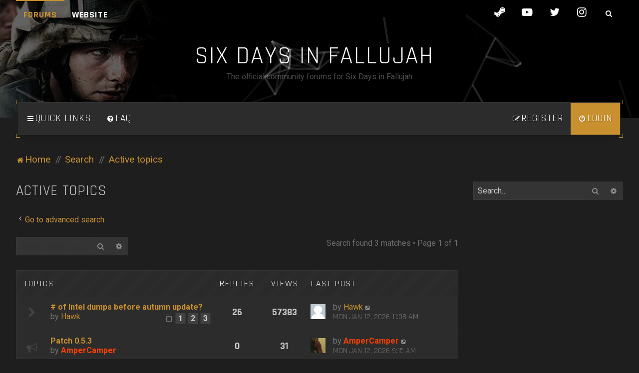

--- FILE ---
content_type: text/html; charset=UTF-8
request_url: https://forums.sixdays.com/main/search.php?search_id=active_topics&sid=578c7d3dcbada8c1faae45dc9ec61b7e
body_size: 7438
content:
<!DOCTYPE html>
<html dir="ltr" lang="en-gb">
<head>
<meta charset="utf-8" />

<meta http-equiv="X-UA-Compatible" content="IE=edge">
<meta name="viewport" content="width=device-width, initial-scale=1" />


<title>Six Days in Fallujah - Active topics</title>

	<link rel="alternate" type="application/atom+xml" title="Feed - Six Days in Fallujah" href="/main/app.php/feed?sid=c382edd051e4387c70a55393f041a85d">			<link rel="alternate" type="application/atom+xml" title="Feed - New Topics" href="/main/app.php/feed/topics?sid=c382edd051e4387c70a55393f041a85d">				


<!--
	phpBB style name: H2O
	Based on style:   Merlin Framework (http://www.planetstyles.net)
-->


<style type="text/css">
#feature_header {
    background-image: url('https://forums.sixdays.com/main/ext/planetstyles/h2o/store/Six-Days_Forum-Header.jpg');
	background-repeat:  no-repeat;
	background-position:  center top;
	background-size: cover;    opacity:
	0.4;

}

/* discontinued:: .base, .panel-container .panel, .cp-mini, .navigation a, .cp-main .pm {
	background: rgba(0,0,0,0.5);
} */
</style>



<link href="./assets/css/font-awesome.min.css?assets_version=29" rel="stylesheet">
<link href="./styles/H2O/theme/stylesheet.css?assets_version=29" rel="stylesheet">
<link href="./styles/H2O/theme/en/stylesheet.css?assets_version=29" rel="stylesheet">

<link href="https://fonts.googleapis.com/css?family=Rajdhani:400,600,700|Roboto:300,400,700&display=swap" rel="stylesheet" style="font-size: 12px;">

            <style type="text/css">


		/* Color */
		a,.navbar_footer a, .copyright_bar a, .social_links_footer a:hover span, .icon.fa-file.icon-red, a:hover .icon.fa-file.icon-red, .navigation .active-subsection a, .navigation .active-subsection a:hover, .navigation a:hover, .tabs .tab > a:hover, .tabs .activetab > a, .tabs .activetab > a:hover, a.postlink, a.postlink:visited, .navbar_in_header, .button:focus .icon, .button:hover .icon, .button-secondary:focus, .button-secondary:hover, .notification_unread, .top_bar li a:hover, .top_bar li.active a, .forum_id, .forumlist_grid .grid_colour_overlay:hover, .topic_type, .Typewriter__cursor, .forumlist_grid .grid_colour_overlay:hover, .navbar_footer a:hover, .copyright_bar a:hover, a.postlink:hover, a:hover, a.scrollToTop:hover, input.specialbutton:hover, a.specialbutton:hover, a.button1:hover, input.button1:hover, a.button2:hover, input.button2:hover, input.button3:hover, .specialbutton:hover {
			color: #C99130;
		}

		/* Background Solid  */
		.pagination li a:hover, .pagination li.active span, .pagination li a:focus, .jumpbox-cat-link, .dropdown-contents > li > a:hover, a.no_avatar:hover, .jumpbox-cat-link:hover, input.button1:focus, input.button2:focus, input.button3:focus, .specialbutton, input.specialbutton, .panel .specialbutton, a.specialbutton, .scrollToTop, a.specialbutton, .dark_base .social_links_footer a:hover span, .grid_unread, a.navbar_top_search:hover, body.content_block_header_stripe li.header:before, .no_avatar, .forumbg-table, .sidebar_block_stripe:before, .fancy_panel:before, a.button1, input.button1, input.button3, a.button2, input.button2, .forabg ul.topiclist li.row:before, .forumlist_bar_value, ::-webkit-scrollbar-thumb, a.header-avatar, a.special-header-item, .forumlist_bar_value {
			background-color: #C99130;
		}

		/* Borders Dark */
		.pagination li a:hover, .pagination li.active span, .pagination li a:focus, blockquote, .codebox code, .jumpbox-cat-link, a.postlink, input.button1:focus, input.button2:focus, input.button3:focus, input.specialbutton, .inputbox:hover, .inputbox:focus, .specialbutton, .button:hover, .button:focus, a.specialbutton, .dark_base .social_links_footer a span, .dark_base .social_links_footer a:hover span, .top_bar li a:hover, .top_bar li.active a, a.navbar_top_search {
			border-color: #C99130;
		}

		/* Gradient (for  unread icons) */
		.global_unread:before, .global_unread_mine:before, .global_unread_locked:before, .global_unread_locked_mine:before, .announce_unread:before, .announce_unread_mine:before, .announce_unread_locked:before, .announce_unread_locked_mine:before, .forum_unread:before, .forum_unread_locked:before, .forum_unread_subforum:before, .sticky_unread:before, .sticky_unread_mine:before, .sticky_unread_locked:before, .sticky_unread_locked_mine:before, .pm_unread:before, .topic_unread:before, .topic_unread_mine:before, .topic_unread_hot:before, .topic_unread_hot_mine:before, .topic_unread_locked:before, .topic_unread_locked_mine:before {
			background-color: #C99130;
			-webkit-background-clip: text;
		    -webkit-text-fill-color: transparent;
			opacity: 1;
		}

		.corner_wrapper {
		    background: linear-gradient(to right, #C99130 1px, transparent 1px) 0 0, linear-gradient(to right, #C99130 1px, transparent 1px) 0 100%, linear-gradient(to left, #C99130 1px, transparent 1px) 100% 0, linear-gradient(to left, #C99130 1px, transparent 1px) 100% 100%, linear-gradient(to bottom, #C99130 1px, transparent 1px) 0 0, linear-gradient(to bottom, #C99130 1px, transparent 1px) 100% 0, linear-gradient(to top, #C99130 1px, transparent 1px) 0 100%, linear-gradient(to top, #C99130 1px, transparent 1px) 100% 100%;
		    background-repeat: no-repeat;
		    background-size: 8px 8px;
		    position: relative;
		    padding: 5px;
			display: block;
			margin-bottom: 30px;
		}



		</style>
	



<!--[if lte IE 9]>
	<link href="./styles/H2O/theme/tweaks.css?assets_version=29" rel="stylesheet">
<![endif]-->


<link href="./ext/bb3mobi/lastpostavatar/styles/all/theme/lastpostavatar.css?assets_version=29" rel="stylesheet" media="screen">

<link href="./styles/H2O/theme/extensions.css?assets_version=29" rel="stylesheet">


</head>
<body id="phpbb" class="nojs notouch section-search ltr  sidebar-right-only body-layout-Fluid  content_block_header_block">

    <div id="wrap" class="wrap">
        <a id="top" class="top-anchor" accesskey="t"></a>

		<div id="page-header">


		<div class="headerbar" role="banner">
			<div id="feature_header"></div>

		<div class="headerbar_overlay_container">
			<div class="particles_container" id="particles-js">



		<div class="inner-wrap">
			        <div class="top_bar base">

    <input class="menu-btn" type="checkbox" id="menu-btn" />
    <label class="menu-icon" for="menu-btn"><span class="navicon"></span></label>
      
    <ul class="menu">
            <li class="active"><a href="./index.php?sid=c382edd051e4387c70a55393f041a85d">Forums</a></li>
      <li><a href="https://sixdays.com/" target="_blank">Website</a></li>    </ul>
    
    <div class="social_links_header">
        <a href="https://store.steampowered.com/app/1548850/Six_Days_in_Fallujah/?beta=0" target="_blank"><span class="fa fa-steam"></span></a>
<a href="https://www.youtube.com/sixdaysgame" target="_blank"><span class="fa fa-youtube-play"></span></a>
<a href="https://www.twitter.com/sixdaysgame" target="_blank"><span class="fa fa-twitter"></span></a>
<a href="https://www.instagram.com/sixdaysgame" target="_blank"><span class="fa fa-instagram"></span></a>
        <a href="./search.php?sid=c382edd051e4387c70a55393f041a85d" class="navbar_top_search"><span class="icon fa-search"></span></a>    </div>
    
</div><!-- /.navbar-top -->

					<!-- Headerbar Elements Start -->

                        <div id="site-description" class="site-description">
                                                            <h1 id="sitename">Six Days in Fallujah</h1>
                                <p>The official community forums for Six Days in Fallujah</p>
                                                    </div>
						<div style="clear: both;"></div>
                    <!-- Headerbar Elements End -->

            </div><!-- /.headerbar -->
            
		</div><!-- /.inner-wrap -->

	</div><!-- particle container -->
</div><!-- overlay container -->

        </div><!-- /#page-header -->


        <div class="base animated fadeIn inner-wrap main_container">

        		<div id="nav_container">

	<div class="navbar" role="navigation">
		<div class="inner">

		<ul id="nav-main" class="nav-main linklist" role="menubar">

			<li id="quick-links" class="quick-links dropdown-container responsive-menu" data-skip-responsive="true">
				<a href="#" class="dropdown-trigger">
					<i class="icon fa-bars fa-fw" aria-hidden="true"></i><span>Quick links</span>
				</a>
				<div class="dropdown">
					<div class="pointer"><div class="pointer-inner"></div></div>
					<ul class="dropdown-contents" role="menu">
						
													<li class="separator"></li>
																													<li>
									<a href="./search.php?search_id=unanswered&amp;sid=c382edd051e4387c70a55393f041a85d" role="menuitem">
										<i class="icon fa-file-o fa-fw" aria-hidden="true"></i><span>Unanswered topics</span>
									</a>
								</li>
								<li>
									<a href="./search.php?search_id=active_topics&amp;sid=c382edd051e4387c70a55393f041a85d" role="menuitem">
										<i class="icon fa-file-o fa-fw" aria-hidden="true"></i><span>Active topics</span>
									</a>
								</li>
								<li class="separator"></li>
								<li>
									<a href="./search.php?sid=c382edd051e4387c70a55393f041a85d" role="menuitem">
										<i class="icon fa-search fa-fw" aria-hidden="true"></i><span>Search</span>
									</a>
								</li>
						
												<li class="separator"></li>

											</ul>
				</div>
			</li>

						<li data-skip-responsive="true">
				<a href="/main/app.php/help/faq?sid=c382edd051e4387c70a55393f041a85d" rel="help" title="Frequently Asked Questions" role="menuitem">
					<i class="icon fa-question-circle fa-fw" aria-hidden="true"></i><span>FAQ</span>
				</a>
			</li>
									
					<li class="rightside"  data-skip-responsive="true">
				<a href="./ucp.php?mode=login&amp;redirect=search.php%3Fsearch_id%3Dactive_topics&amp;sid=c382edd051e4387c70a55393f041a85d" title="Login" accesskey="x" role="menuitem" class='special-header-item'>
					<i class="icon fa-power-off fa-fw" aria-hidden="true"></i><span>Login</span>
				</a>
			</li>
							<li class="rightside" data-skip-responsive="true">
					<a href="./ucp.php?mode=register&amp;sid=c382edd051e4387c70a55393f041a85d" role="menuitem">
						<i class="icon fa-pencil-square-o  fa-fw" aria-hidden="true"></i><span>Register</span>
					</a>
				</li>
										</ul>

		</div>
	</div>


</div>


<ul id="nav-breadcrumbs" class="nav-breadcrumbs linklist navlinks" role="menubar">
		
	
	<li class="breadcrumbs" itemscope itemtype="https://schema.org/BreadcrumbList">

		
					<span class="crumb" itemtype="https://schema.org/ListItem" itemprop="itemListElement" itemscope><a itemprop="item" href="./index.php?sid=c382edd051e4387c70a55393f041a85d" accesskey="h" data-navbar-reference="index"><i class="icon fa-home fa-fw"></i><span itemprop="name">Home</span></a><meta itemprop="position" content="1" /></span>

								
						<span class="crumb" itemtype="https://schema.org/ListItem" itemprop="itemListElement" itemscope><a itemprop="item" href="./search.php?sid=c382edd051e4387c70a55393f041a85d"><span itemprop="name">Search</span></a><meta itemprop="position" content="2" /></span>
											
						<span class="crumb" itemtype="https://schema.org/ListItem" itemprop="itemListElement" itemscope><a itemprop="item" href="./search.php?search_id=active_topics&amp;sid=c382edd051e4387c70a55393f041a85d"><span itemprop="name">Active topics</span></a><meta itemprop="position" content="3" /></span>
					
			</li>

	
			<li class="rightside responsive-search">
			<a href="./search.php?sid=c382edd051e4387c70a55393f041a85d" title="View the advanced search options" role="menuitem">
				<i class="icon fa-search fa-fw" aria-hidden="true"></i><span class="sr-only">Search</span>
			</a>
		</li>
	</ul>        
        <a id="start_here" class="anchor"></a>
        <div id="page-body" class="page-body" role="main">
            
            
                     		<div id="maincontainer">
                    <div id="contentwrapper">
                        <div id="contentcolumn">
                            <div class="innertube">
            

<h2 class="searchresults-title">Active topics</h2>

	<p class="advanced-search-link">
		<a class="arrow-left" href="./search.php?sid=c382edd051e4387c70a55393f041a85d" title="Advanced search">
			<i class="icon fa-angle-left fa-fw icon-black" aria-hidden="true"></i><span>Go to advanced search</span>
		</a>
	</p>


	<div class="action-bar bar-top">

			<div class="search-box" role="search">
			<form method="post" action="./search.php?st=7&amp;sk=t&amp;sd=d&amp;sr=topics&amp;sid=c382edd051e4387c70a55393f041a85d&amp;search_id=active_topics">
			<fieldset>
				<input class="inputbox search tiny" type="search" name="add_keywords" id="add_keywords" value="" placeholder="Search these results" />
				<button class="button button-search" type="submit" title="Search">
					<i class="icon fa-search fa-fw" aria-hidden="true"></i><span class="sr-only">Search</span>
				</button>
				<a href="./search.php?sid=c382edd051e4387c70a55393f041a85d" class="button button-search-end" title="Advanced search">
					<i class="icon fa-cog fa-fw" aria-hidden="true"></i><span class="sr-only">Advanced search</span>
				</a>
			</fieldset>
			</form>
		</div>
	
		
		<div class="pagination">
						Search found 3 matches
							 &bull; Page <strong>1</strong> of <strong>1</strong>
					</div>
	</div>


		<div class="forumbg">

		<div class="inner">
		<ul class="topiclist">
			<li class="header">
				<dl class="row-item">
					<dt><div class="list-inner">Topics</div></dt>
					<dd class="posts">Replies</dd>
					<dd class="views">Views</dd>
					<dd class="lastpost"><span>Last post</span></dd>
				</dl>
			</li>
		</ul>
		<ul class="topiclist topics">

								<li class="row bg1">
				<dl class="row-item topic_read_hot">
					<dt title="There are no new unread posts for this topic.">
												<div class="list-inner">
							
																					                            

							


							<a href="./viewtopic.php?t=1590&amp;sid=c382edd051e4387c70a55393f041a85d" class="topictitle"># of Intel dumps before autumn update?</a>
							<br />

															<div class="responsive-show" style="display: none;">									Last post by <a href="./memberlist.php?mode=viewprofile&amp;u=1275&amp;sid=c382edd051e4387c70a55393f041a85d" class="username">Hawk</a><span class="lastpostavatar"><img class="avatar" src="./styles/H2O/theme/images/no_avatar.gif" width="30" height="30" alt="" /></span> &laquo; <a href="./viewtopic.php?p=5710&amp;sid=c382edd051e4387c70a55393f041a85d#p5710" title="Go to last post"><time datetime="2026-01-12T19:08:30+00:00">Mon Jan 12, 2026 11:08 am</time></a>
<br />Posted in <a href="./viewforum.php?f=14&amp;sid=c382edd051e4387c70a55393f041a85d"><time datetime="2025-08-29T21:49:33+00:00">Fri Aug 29, 2025 2:49 pm</time></a>
								</div>
							<span class="responsive-show left-box" style="display: none;">Replies: <strong>26</strong></span>							
							<div class="responsive-hide left-box">
																																by <a href="./memberlist.php?mode=viewprofile&amp;u=1275&amp;sid=c382edd051e4387c70a55393f041a85d" class="username">Hawk</a> <span class="clutter">&raquo; Fri Aug 29, 2025 2:49 pm &raquo; in <a href="./viewforum.php?f=14&amp;sid=c382edd051e4387c70a55393f041a85d">General Discussion</a></span>
															</div>

														<div class="pagination">
								<span><i class="icon fa-clone fa-fw" aria-hidden="true"></i></span>
								<ul>
																	<li><a class="button" href="./viewtopic.php?t=1590&amp;sid=c382edd051e4387c70a55393f041a85d">1</a></li>
																										<li><a class="button" href="./viewtopic.php?t=1590&amp;sid=c382edd051e4387c70a55393f041a85d&amp;start=10">2</a></li>
																										<li><a class="button" href="./viewtopic.php?t=1590&amp;sid=c382edd051e4387c70a55393f041a85d&amp;start=20">3</a></li>
																																																			</ul>
							</div>
							

													</div>
					</dt>
					<dd class="posts">26 <dfn>Replies</dfn></dd>
					<dd class="views">57383 <dfn>Views</dfn></dd>
					<dd class="lastpost">
						<span><dfn>Last post </dfn>by <a href="./memberlist.php?mode=viewprofile&amp;u=1275&amp;sid=c382edd051e4387c70a55393f041a85d" class="username">Hawk</a><span class="lastpostavatar"><img class="avatar" src="./styles/H2O/theme/images/no_avatar.gif" width="30" height="30" alt="" /></span>															<a href="./viewtopic.php?p=5710&amp;sid=c382edd051e4387c70a55393f041a85d#p5710" title="Go to last post">
									<i class="icon fa-external-link-square fa-fw icon-lightgray icon-md" aria-hidden="true"></i><span class="sr-only"></span>
								</a>
														<br /><time datetime="2026-01-12T19:08:30+00:00">Mon Jan 12, 2026 11:08 am</time>
						</span>
					</dd>
				</dl>
			</li>
											<li class="row bg2">
				<dl class="row-item global_read_locked">
					<dt title="This topic is locked, you cannot edit posts or make further replies.">
												<div class="list-inner">
							
																					                            

							


							<a href="./viewtopic.php?t=1619&amp;sid=c382edd051e4387c70a55393f041a85d" class="topictitle">Patch 0.5.3</a>
							<br />

															<div class="responsive-show" style="display: none;">									Last post by <a href="./memberlist.php?mode=viewprofile&amp;u=2&amp;sid=c382edd051e4387c70a55393f041a85d" style="color: #ff4200;" class="username-coloured">AmperCamper</a><span class="lastpostavatar"><img class="avatar" src="./download/file.php?avatar=2_1612312014.gif" width="30" height="30" alt="User avatar" /></span> &laquo; <a href="./viewtopic.php?p=5709&amp;sid=c382edd051e4387c70a55393f041a85d#p5709" title="Go to last post"><time datetime="2026-01-12T17:15:36+00:00">Mon Jan 12, 2026 9:15 am</time></a>
<br />Posted in <a href="./viewforum.php?f=17&amp;sid=c382edd051e4387c70a55393f041a85d"><time datetime="2026-01-12T17:15:36+00:00">Mon Jan 12, 2026 9:15 am</time></a>
								</div>
														
							<div class="responsive-hide left-box">
																																by <a href="./memberlist.php?mode=viewprofile&amp;u=2&amp;sid=c382edd051e4387c70a55393f041a85d" style="color: #ff4200;" class="username-coloured">AmperCamper</a> <span class="clutter">&raquo; Mon Jan 12, 2026 9:15 am &raquo; in <a href="./viewforum.php?f=17&amp;sid=c382edd051e4387c70a55393f041a85d">Patch Notes</a></span>
															</div>

							

													</div>
					</dt>
					<dd class="posts">0 <dfn>Replies</dfn></dd>
					<dd class="views">31 <dfn>Views</dfn></dd>
					<dd class="lastpost">
						<span><dfn>Last post </dfn>by <a href="./memberlist.php?mode=viewprofile&amp;u=2&amp;sid=c382edd051e4387c70a55393f041a85d" style="color: #ff4200;" class="username-coloured">AmperCamper</a><span class="lastpostavatar"><img class="avatar" src="./download/file.php?avatar=2_1612312014.gif" width="30" height="30" alt="User avatar" /></span>															<a href="./viewtopic.php?p=5709&amp;sid=c382edd051e4387c70a55393f041a85d#p5709" title="Go to last post">
									<i class="icon fa-external-link-square fa-fw icon-lightgray icon-md" aria-hidden="true"></i><span class="sr-only"></span>
								</a>
														<br /><time datetime="2026-01-12T17:15:36+00:00">Mon Jan 12, 2026 9:15 am</time>
						</span>
					</dd>
				</dl>
			</li>
											<li class="row bg1">
				<dl class="row-item topic_read">
					<dt title="There are no new unread posts for this topic.">
												<div class="list-inner">
							
																					                            

							


							<a href="./viewtopic.php?t=1586&amp;sid=c382edd051e4387c70a55393f041a85d" class="topictitle">Console</a>
							<br />

															<div class="responsive-show" style="display: none;">									Last post by <a href="./memberlist.php?mode=viewprofile&amp;u=2&amp;sid=c382edd051e4387c70a55393f041a85d" style="color: #ff4200;" class="username-coloured">AmperCamper</a><span class="lastpostavatar"><img class="avatar" src="./download/file.php?avatar=2_1612312014.gif" width="30" height="30" alt="User avatar" /></span> &laquo; <a href="./viewtopic.php?p=5707&amp;sid=c382edd051e4387c70a55393f041a85d#p5707" title="Go to last post"><time datetime="2026-01-12T14:30:50+00:00">Mon Jan 12, 2026 6:30 am</time></a>
<br />Posted in <a href="./viewforum.php?f=14&amp;sid=c382edd051e4387c70a55393f041a85d"><time datetime="2025-08-02T10:03:44+00:00">Sat Aug 02, 2025 3:03 am</time></a>
								</div>
							<span class="responsive-show left-box" style="display: none;">Replies: <strong>3</strong></span>							
							<div class="responsive-hide left-box">
																																by <a href="./memberlist.php?mode=viewprofile&amp;u=1109&amp;sid=c382edd051e4387c70a55393f041a85d" class="username">Neptune3000</a> <span class="clutter">&raquo; Sat Aug 02, 2025 3:03 am &raquo; in <a href="./viewforum.php?f=14&amp;sid=c382edd051e4387c70a55393f041a85d">General Discussion</a></span>
															</div>

							

													</div>
					</dt>
					<dd class="posts">3 <dfn>Replies</dfn></dd>
					<dd class="views">51893 <dfn>Views</dfn></dd>
					<dd class="lastpost">
						<span><dfn>Last post </dfn>by <a href="./memberlist.php?mode=viewprofile&amp;u=2&amp;sid=c382edd051e4387c70a55393f041a85d" style="color: #ff4200;" class="username-coloured">AmperCamper</a><span class="lastpostavatar"><img class="avatar" src="./download/file.php?avatar=2_1612312014.gif" width="30" height="30" alt="User avatar" /></span>															<a href="./viewtopic.php?p=5707&amp;sid=c382edd051e4387c70a55393f041a85d#p5707" title="Go to last post">
									<i class="icon fa-external-link-square fa-fw icon-lightgray icon-md" aria-hidden="true"></i><span class="sr-only"></span>
								</a>
														<br /><time datetime="2026-01-12T14:30:50+00:00">Mon Jan 12, 2026 6:30 am</time>
						</span>
					</dd>
				</dl>
			</li>
							</ul>

		</div>
	</div>
	

<div class="action-bar bottom">
		<form method="post" action="./search.php?st=7&amp;sk=t&amp;sd=d&amp;sr=topics&amp;sid=c382edd051e4387c70a55393f041a85d&amp;search_id=active_topics">
		<div class="dropdown-container dropdown-container-left dropdown-button-control sort-tools">
	<span title="Display and sorting options" class="button button-secondary dropdown-trigger dropdown-select">
		<i class="icon fa-sort-amount-asc fa-fw" aria-hidden="true"></i>
		<span class="caret"><i class="icon fa-sort-down fa-fw" aria-hidden="true"></i></span>
	</span>
	<div class="dropdown hidden">
		<div class="pointer"><div class="pointer-inner"></div></div>
		<div class="dropdown-contents">
			<fieldset class="display-options">
							<label>Display: <select name="st" id="st"><option value="0">All results</option><option value="1">1 day</option><option value="7" selected="selected">7 days</option><option value="14">2 weeks</option><option value="30">1 month</option><option value="90">3 months</option><option value="180">6 months</option><option value="365">1 year</option></select></label>
								<hr class="dashed" />
				<input type="submit" class="button2" name="sort" value="Go" />
						</fieldset>
		</div>
	</div>
</div>
	</form>
		
	<div class="pagination">
		Search found 3 matches
					 &bull; Page <strong>1</strong> of <strong>1</strong>
			</div>
</div>


<div class="action-bar actions-jump">
		<p class="jumpbox-return">
		<a class="left-box arrow-left" href="./search.php?sid=c382edd051e4387c70a55393f041a85d" title="Advanced search" accesskey="r">
			<i class="icon fa-angle-left fa-fw icon-black" aria-hidden="true"></i><span>Go to advanced search</span>
		</a>
	</p>
	
		<div class="jumpbox dropdown-container dropdown-container-right dropdown-up dropdown-left dropdown-button-control" id="jumpbox">
			<span title="Jump to" class="button button-secondary dropdown-trigger dropdown-select">
				<span>Jump to</span>
				<span class="caret"><i class="icon fa-sort-down fa-fw" aria-hidden="true"></i></span>
			</span>
		<div class="dropdown">
			<div class="pointer"><div class="pointer-inner"></div></div>
			<ul class="dropdown-contents">
																				<li><a href="./viewforum.php?f=13&amp;sid=c382edd051e4387c70a55393f041a85d" class="jumpbox-forum-link"> <span> News</span></a></li>
																<li><a href="./viewforum.php?f=17&amp;sid=c382edd051e4387c70a55393f041a85d" class="jumpbox-forum-link"> <span> Patch Notes</span></a></li>
																<li><a href="./viewforum.php?f=16&amp;sid=c382edd051e4387c70a55393f041a85d" class="jumpbox-forum-link"> <span> SITREP</span></a></li>
																<li><a href="./viewforum.php?f=14&amp;sid=c382edd051e4387c70a55393f041a85d" class="jumpbox-forum-link"> <span> General Discussion</span></a></li>
																<li><a href="./viewforum.php?f=15&amp;sid=c382edd051e4387c70a55393f041a85d" class="jumpbox-forum-link"> <span> Suggestions &amp; Feedback</span></a></li>
											</ul>
		</div>
	</div>

	</div>

					                            		</div>
                                </div>
                            </div>

							
                                                        <div id="rightcolumn">
                                <div class="innertube"><div id="sidebar_right" class="sidebar_right_collapse">

    <div class="search-box sidebar_widget" role="search">
        <form method="get" id="forum-search" action="./search.php?sid=c382edd051e4387c70a55393f041a85d">
        <fieldset>
            <input name="keywords" id="keywords" type="search" maxlength="128" title="Search for keywords" class="inputbox search sidebar_search" value="" placeholder="Search…" />
            <button class="button button-search" type="submit" title="Search">
                <i class="icon fa-search fa-fw" aria-hidden="true"></i><span class="sr-only">Search</span>
            </button>
            <a href="./search.php?sid=c382edd051e4387c70a55393f041a85d" class="button button-search-end" title="Advanced search">
                <i class="icon fa-cog fa-fw" aria-hidden="true"></i><span class="sr-only">Advanced search</span>
            </a>
            
        </fieldset>
        </form>
    </div>


</div>
</div>
                            </div>
                            						</div><!-- /#maincontainer -->
                    

                                    </div>

            
            
            <div style="clear: both;"></div>
            
            <div class="navbar_footer" role="navigation">
	<div class="inner">

	<ul id="nav-footer" class="nav-footer linklist" role="menubar">
		<li class="breadcrumbs">
									<span class="crumb"><a href="./index.php?sid=c382edd051e4387c70a55393f041a85d" data-navbar-reference="index"><i class="icon fa-home fa-fw" aria-hidden="true"></i><span>Home</span></a></span>					</li>
		
				<li class="rightside">All times are <span title="America/Los Angeles">UTC-08:00</span></li>
							<li class="rightside">
				<a href="/main/app.php/user/delete_cookies?sid=c382edd051e4387c70a55393f041a85d" data-ajax="true" data-refresh="true" role="menuitem">
					<i class="icon fa-trash fa-fw" aria-hidden="true"></i><span>Delete cookies</span>
				</a>
			</li>
							        <li class="rightside">
			<a class="footer-link" href="./ucp.php?mode=privacy&amp;sid=c382edd051e4387c70a55393f041a85d" title="Privacy" role="menuitem">
				<i class="icon fa-lock fa-fw" aria-hidden="true"></i><span class="footer-link-text">Privacy</span>
			</a>
		</li>
        <li class="rightside">
			<a class="footer-link" href="./ucp.php?mode=terms&amp;sid=c382edd051e4387c70a55393f041a85d" title="Terms" role="menuitem">
				<i class="icon fa-check fa-fw" aria-hidden="true"></i><span class="footer-link-text">Terms</span>
			</a>        
        </li>
							</ul>

	</div>
</div>

            </div><!-- /.inner-wrap -->



            <div id="page-footer" class="page-footer base" role="contentinfo">


                                	<div class="social_links_footer"><a href="https://store.steampowered.com/app/1548850/Six_Days_in_Fallujah/?beta=0" target="_blank"><span class="fa fa-steam"></span></a>
<a href="https://www.youtube.com/sixdaysgame" target="_blank"><span class="fa fa-youtube-play"></span></a>
<a href="https://www.twitter.com/sixdaysgame" target="_blank"><span class="fa fa-twitter"></span></a>
<a href="https://www.instagram.com/sixdaysgame" target="_blank"><span class="fa fa-instagram"></span></a></div>
                
                <div id="darkenwrapper" class="darkenwrapper" data-ajax-error-title="AJAX error" data-ajax-error-text="Something went wrong when processing your request." data-ajax-error-text-abort="User aborted request." data-ajax-error-text-timeout="Your request timed out; please try again." data-ajax-error-text-parsererror="Something went wrong with the request and the server returned an invalid reply.">
                    <div id="darken" class="darken">&nbsp;</div>
                </div>

                <div id="phpbb_alert" class="phpbb_alert" data-l-err="Error" data-l-timeout-processing-req="Request timed out.">
                    <a href="#" class="alert_close">
                        <i class="icon fa-times-circle fa-fw" aria-hidden="true"></i>
                    </a>
                    <h3 class="alert_title">&nbsp;</h3><p class="alert_text"></p>
                </div>
                <div id="phpbb_confirm" class="phpbb_alert">
                    <a href="#" class="alert_close">
                        <i class="icon fa-times-circle fa-fw" aria-hidden="true"></i>
                    </a>
                    <div class="alert_text"></div>
                </div>
            </div>



            <div class="copyright_bar base">
                Powered by <a href="http://www.phpBB.com/">phpBB</a>&trade; <span class="planetstyles_credit planetstyles_credit_hidden">&bull; Design by <a href="http://www.planetstyles.net">PlanetStyles</a></span>
                                                                            </div>



            <div style="display: none;">
                <a id="bottom" class="anchor" accesskey="z"></a>
                <img class="sr-only" aria-hidden="true" src="&#x2F;main&#x2F;app.php&#x2F;cron&#x2F;cron.task.auto_db_backup&#x3F;sid&#x3D;c382edd051e4387c70a55393f041a85d" width="1" height="1" alt="">
            </div>

            <script type="text/javascript" src="./assets/javascript/jquery-3.7.1.min.js?assets_version=29"></script>

            
            <script type="text/javascript" src="./assets/javascript/core.js?assets_version=29"></script>

                                                                                            

            
            
			<script>
(function($) {  // Avoid conflicts with other libraries

'use strict';

	phpbb.addAjaxCallback('reporttosfs', function(data) {
		if (data.postid !== "undefined") {
			$('#sfs' + data.postid).hide();
			phpbb.closeDarkenWrapper(5000);
		}
	});

})(jQuery);
</script>
                        <script src="./styles/H2O/template/tooltipster.bundle.min.js?assets_version=29"></script>
<script src="./styles/H2O/template/jquery.collapse.js?assets_version=29"></script>
<script src="./styles/H2O/template/jquery.collapse_storage.js?assets_version=29"></script>
<script src="./styles/H2O/template/forum_fn.js?assets_version=29"></script>
<script src="./styles/prosilver/template/ajax.js?assets_version=29"></script>
<script src="./styles/H2O/template/core.js?assets_version=29"></script>


            <script type="text/javascript">
            	/* Identify the height of headerbar */
            	var headerbar_height = $('.headerbar_overlay_container').height();
                // var navbar_height = $('.navbar').height();
                var navbar_height = 64; // Hacky fix. Without, navbar height is calculated before it folds in on itself, causing lots of-unnecessary padding on mobile                

            	/* Match particle container height to headerbar. Creates window for canvas */
            	$('.particles_container').css({'height': headerbar_height + (navbar_height/2)});

                /* overlap the header (-5 to account for corner_wrap padding) */
                $('#nav_container').css({'margin-top': (-navbar_height/2)-5})
                
            </script>

            <script type="text/javascript">
                // Add user icon in front of forumlist mods
            	$("span.forumlist_mods a").each(function() {
            		$(this).prepend("<i class='icon fa-shield fa-fw'></i>");
            	});
            	// Remove the comma seperator
            	$("span.forumlist_mods").each(function() {
            		$(this).html($(this).html().replace(/,/g , ''));
            	});
            </script>

            				<script src="./styles/H2O/template/particles.js"></script>
                <script src="./styles/H2O/template/particles.app.js"></script>

                <script type="text/javascript">
					/* Reposition the canvas so it aligns with headerbar */
					$('canvas.particles-js-canvas-el').css({'margin-top': -headerbar_height});
				</script>
            
                                            <script type="text/javascript">
                    const instance = new Typewriter('#sitename', {
                      loop: false,
                      cursor: "_",
                      delay: 55,
                    });

                    instance.pauseFor(500).typeString('Six Days in Fallujah').start();
                </script>
            

            <!-- Subforums in columns -->
			<script type="text/javascript">
            $(function($) {
                var num_cols = 3,
                container = $('.sub-forumlist'),
                listItem = 'li',
                listClass = 'sub-list';
                container.each(function() {
                    var items_per_col = new Array(),
                    items = $(this).find(listItem),
                    min_items_per_col = Math.floor(items.length / num_cols),
                    difference = items.length - (min_items_per_col * num_cols);
                    for (var i = 0; i < num_cols; i++) {
                        if (i < difference) {
                            items_per_col[i] = min_items_per_col + 1;
                        } else {
                            items_per_col[i] = min_items_per_col;
                        }
                    }
                    for (var i = 0; i < num_cols; i++) {
                        $(this).append($('<ul ></ul>').addClass(listClass));
                        for (var j = 0; j < items_per_col[i]; j++) {
                            var pointer = 0;
                            for (var k = 0; k < i; k++) {
                                pointer += items_per_col[k];
                            }
                            $(this).find('.' + listClass).last().append(items[j + pointer]);
                        }
                    }
                });
            });
            </script>

            <!-- Add a number before each category on index forumlist -->
            <script type="text/javascript">
				$("span.forum_id").each(function(i) {
				  $(this).html('0' + (i+1));
				});
			</script>

            <!-- Corner wrappers -->
            <script type="text/javascript">
				$(".navbar").wrap('<div class="corner_wrapper"></div>');
                $(".rules").not('#phpbb-ads-ab').wrap('<div class="corner_wrapper_red"></div>');
			</script>

            
            
            
			<a href="#" class="scrollToTop"><span class="fa fa-arrow-up"></span></a>
</body>
</html>
